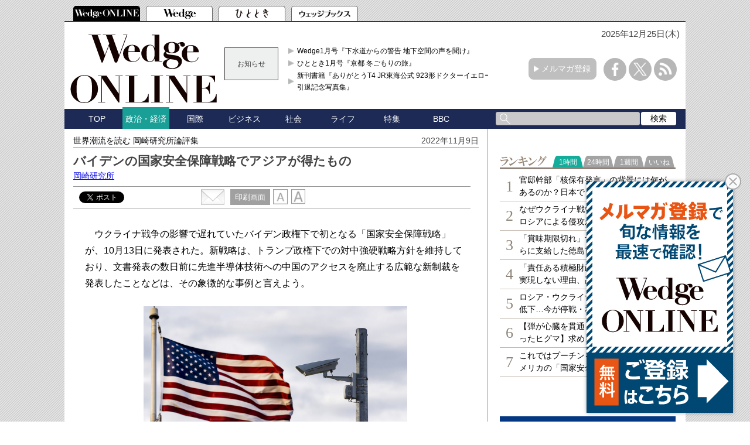

--- FILE ---
content_type: text/html; charset=utf-8
request_url: https://www.google.com/recaptcha/api2/aframe
body_size: 182
content:
<!DOCTYPE HTML><html><head><meta http-equiv="content-type" content="text/html; charset=UTF-8"></head><body><script nonce="_N4eZwJhhpULy02ZEe0mPw">/** Anti-fraud and anti-abuse applications only. See google.com/recaptcha */ try{var clients={'sodar':'https://pagead2.googlesyndication.com/pagead/sodar?'};window.addEventListener("message",function(a){try{if(a.source===window.parent){var b=JSON.parse(a.data);var c=clients[b['id']];if(c){var d=document.createElement('img');d.src=c+b['params']+'&rc='+(localStorage.getItem("rc::a")?sessionStorage.getItem("rc::b"):"");window.document.body.appendChild(d);sessionStorage.setItem("rc::e",parseInt(sessionStorage.getItem("rc::e")||0)+1);localStorage.setItem("rc::h",'1766652401555');}}}catch(b){}});window.parent.postMessage("_grecaptcha_ready", "*");}catch(b){}</script></body></html>

--- FILE ---
content_type: text/javascript
request_url: https://wedge.ismedia.jp/oo/uu/cl.cgi?rd=1766652396
body_size: -70
content:
ISMLIB.cookie='9527.6462019528';
if (ISMLIB.rCookie('ismub')=='' ) ISMLIB.wCookie(ISMLIB.cookie);


--- FILE ---
content_type: text/javascript; charset=UTF-8
request_url: https://yads.yjtag.yahoo.co.jp/tag?s=52982_639241&fr_id=yads_7183056-0&p_elem=yads52982_639241&u=https%3A%2F%2Fwedge.ismedia.jp%2Farticles%2F-%2F28426&pv_ts=1766652392833&cu=https%3A%2F%2Fwedge.ismedia.jp%2Farticles%2F-%2F28426&suid=0558f578-0735-43bf-8d39-e48351ef263d
body_size: 677
content:
yadsDispatchDeliverProduct({"dsCode":"52982_639241","patternCode":"52982_639241-675282","outputType":"js_frame","targetID":"yads52982_639241","requestID":"522900b4b6bb0c6434011bb1292253a1","products":[{"adprodsetCode":"52982_639241-675282-714009","adprodType":3,"adTag":"<script onerror='YJ_YADS.passback()' src='https://yads.yjtag.yahoo.co.jp/yda?adprodset=52982_639241-675282-714009&cb=1766652397578&cu=https%3A%2F%2Fwedge.ismedia.jp%2Farticles%2F-%2F28426&p_elem=yads52982_639241&pv_id=522900b4b6bb0c6434011bb1292253a1&suid=0558f578-0735-43bf-8d39-e48351ef263d&u=https%3A%2F%2Fwedge.ismedia.jp%2Farticles%2F-%2F28426' type='text/javascript'></script>","width":"300","height":"250","iframeFlag":1}],"measurable":1,"frameTag":"<div style=\"text-align:center;\"><iframe src=\"https://s.yimg.jp/images/listing/tool/yads/yads-iframe.html?s=52982_639241&fr_id=yads_7183056-0&p_elem=yads52982_639241&u=https%3A%2F%2Fwedge.ismedia.jp%2Farticles%2F-%2F28426&pv_ts=1766652392833&cu=https%3A%2F%2Fwedge.ismedia.jp%2Farticles%2F-%2F28426&suid=0558f578-0735-43bf-8d39-e48351ef263d\" style=\"border:none;clear:both;display:block;margin:auto;overflow:hidden\" allowtransparency=\"true\" data-resize-frame=\"true\" frameborder=\"0\" height=\"250\" id=\"yads_7183056-0\" name=\"yads_7183056-0\" scrolling=\"no\" title=\"Ad Content\" width=\"300\" allow=\"fullscreen; attribution-reporting\" allowfullscreen loading=\"eager\" ></iframe></div>"});

--- FILE ---
content_type: application/javascript; charset=utf-8
request_url: https://fundingchoicesmessages.google.com/f/AGSKWxWhjG-fvbi0dAZvL6S_mq4Y7taPjjNoEaFqQkv5xkgNYx0vIAdJrkaA1wz5o-xLCar8oGArtGmz46R92ajVOnkN4CjM-IcKAGWDdwT-s8lxTtAwjrxserPR89LOfPmLvBwSj06ig61YGZHF82W8DZL3tO_TMc9OIgorTvU89qbxuk-ciH7eOQvZOxmS/_/ads.v5.js/sponsored-links._adframe__600x180.=ad_iframe&
body_size: -1288
content:
window['deac0a2a-6961-4469-8285-f0f78e347228'] = true;

--- FILE ---
content_type: text/javascript;charset=UTF-8
request_url: https://s-rtb.send.microad.jp/ad?spot=2abecbaf01a19fc2fe29bc60089825e8&cb=microadCompass.AdRequestor.callback&url=https%3A%2F%2Fwedge.ismedia.jp%2Farticles%2F-%2F28426&vo=true&mimes=%5B100%2C300%2C301%2C302%5D&cbt=900d33eb0e3928019b54b03fbe&pa=false&ar=false&ver=%5B%22compass.js.v1.20.1%22%5D
body_size: 162
content:
microadCompass.AdRequestor.callback({"spot":"2abecbaf01a19fc2fe29bc60089825e8","sequence":"2","impression_id":"7877710195375471996"})